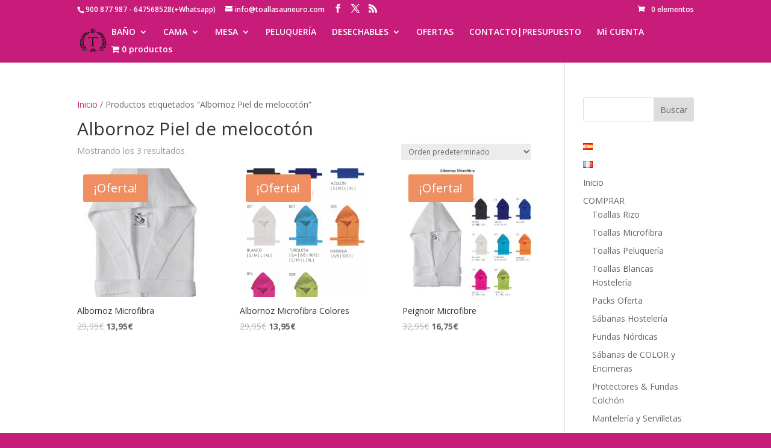

--- FILE ---
content_type: application/x-javascript
request_url: https://toallasauneuro.com/wp-content/plugins/woocommerce/assets/js/frontend/checkout.js?ver=9.0.3
body_size: 7241
content:
/* global wc_checkout_params */
jQuery( function( $ ) {

	// wc_checkout_params is required to continue, ensure the object exists
	if ( typeof wc_checkout_params === 'undefined' ) {
		return false;
	}

	$.blockUI.defaults.overlayCSS.cursor = 'default';

	var wc_checkout_form = {
		updateTimer: false,
		dirtyInput: false,
		selectedPaymentMethod: false,
		xhr: false,
		$order_review: $( '#order_review' ),
		$checkout_form: $( 'form.checkout' ),
		init: function() {
			$( document.body ).on( 'update_checkout', this.update_checkout );
			$( document.body ).on( 'init_checkout', this.init_checkout );

			// Payment methods
			this.$checkout_form.on( 'click', 'input[name="payment_method"]', this.payment_method_selected );

			if ( $( document.body ).hasClass( 'woocommerce-order-pay' ) ) {
				this.$order_review.on( 'click', 'input[name="payment_method"]', this.payment_method_selected );
				this.$order_review.on( 'submit', this.submitOrder );
				this.$order_review.attr( 'novalidate', 'novalidate' );
			}

			// Prevent HTML5 validation which can conflict.
			this.$checkout_form.attr( 'novalidate', 'novalidate' );

			// Form submission
			this.$checkout_form.on( 'submit', this.submit );

			// Inline validation
			this.$checkout_form.on( 'input validate change', '.input-text, select, input:checkbox', this.validate_field );

			// Manual trigger
			this.$checkout_form.on( 'update', this.trigger_update_checkout );

			// Inputs/selects which update totals
			this.$checkout_form.on( 'change', 'select.shipping_method, input[name^="shipping_method"], #ship-to-different-address input, .update_totals_on_change select, .update_totals_on_change input[type="radio"], .update_totals_on_change input[type="checkbox"]', this.trigger_update_checkout ); // eslint-disable-line max-len
			this.$checkout_form.on( 'change', '.address-field select', this.input_changed );
			this.$checkout_form.on( 'change', '.address-field input.input-text, .update_totals_on_change input.input-text', this.maybe_input_changed ); // eslint-disable-line max-len
			this.$checkout_form.on( 'keydown', '.address-field input.input-text, .update_totals_on_change input.input-text', this.queue_update_checkout ); // eslint-disable-line max-len

			// Address fields
			this.$checkout_form.on( 'change', '#ship-to-different-address input', this.ship_to_different_address );

			// Trigger events
			this.$checkout_form.find( '#ship-to-different-address input' ).trigger( 'change' );
			this.init_payment_methods();

			// Update on page load
			if ( wc_checkout_params.is_checkout === '1' ) {
				$( document.body ).trigger( 'init_checkout' );
			}
			if ( wc_checkout_params.option_guest_checkout === 'yes' ) {
				$( 'input#createaccount' ).on( 'change', this.toggle_create_account ).trigger( 'change' );
			}
		},
		init_payment_methods: function() {
			var $payment_methods = $( '.woocommerce-checkout' ).find( 'input[name="payment_method"]' );

			// If there is one method, we can hide the radio input
			if ( 1 === $payment_methods.length ) {
				$payment_methods.eq(0).hide();
			}

			// If there was a previously selected method, check that one.
			if ( wc_checkout_form.selectedPaymentMethod ) {
				$( '#' + wc_checkout_form.selectedPaymentMethod ).prop( 'checked', true );
			}

			// If there are none selected, select the first.
			if ( 0 === $payment_methods.filter( ':checked' ).length ) {
				$payment_methods.eq(0).prop( 'checked', true );
			}

			// Get name of new selected method.
			var checkedPaymentMethod = $payment_methods.filter( ':checked' ).eq(0).prop( 'id' );

			if ( $payment_methods.length > 1 ) {
				// Hide open descriptions.
				$( 'div.payment_box:not(".' + checkedPaymentMethod + '")' ).filter( ':visible' ).slideUp( 0 );
			}

			// Trigger click event for selected method
			$payment_methods.filter( ':checked' ).eq(0).trigger( 'click' );
		},
		get_payment_method: function() {
			return wc_checkout_form.$checkout_form.find( 'input[name="payment_method"]:checked' ).val();
		},
		payment_method_selected: function( e ) {
			e.stopPropagation();

			if ( $( '.payment_methods input.input-radio' ).length > 1 ) {
				var target_payment_box = $( 'div.payment_box.' + $( this ).attr( 'ID' ) ),
					is_checked         = $( this ).is( ':checked' );

				if ( is_checked && ! target_payment_box.is( ':visible' ) ) {
					$( 'div.payment_box' ).filter( ':visible' ).slideUp( 230 );

					if ( is_checked ) {
						target_payment_box.slideDown( 230 );
					}
				}
			} else {
				$( 'div.payment_box' ).show();
			}

			if ( $( this ).data( 'order_button_text' ) ) {
				$( '#place_order' ).text( $( this ).data( 'order_button_text' ) );
			} else {
				$( '#place_order' ).text( $( '#place_order' ).data( 'value' ) );
			}

			var selectedPaymentMethod = $( '.woocommerce-checkout input[name="payment_method"]:checked' ).attr( 'id' );

			if ( selectedPaymentMethod !== wc_checkout_form.selectedPaymentMethod ) {
				$( document.body ).trigger( 'payment_method_selected' );
			}

			wc_checkout_form.selectedPaymentMethod = selectedPaymentMethod;
		},
		toggle_create_account: function() {
			$( 'div.create-account' ).hide();

			if ( $( this ).is( ':checked' ) ) {
				// Ensure password is not pre-populated.
				$( '#account_password' ).val( '' ).trigger( 'change' );
				$( 'div.create-account' ).slideDown();
			}
		},
		init_checkout: function() {
			$( document.body ).trigger( 'update_checkout' );
		},
		maybe_input_changed: function( e ) {
			if ( wc_checkout_form.dirtyInput ) {
				wc_checkout_form.input_changed( e );
			}
		},
		input_changed: function( e ) {
			wc_checkout_form.dirtyInput = e.target;
			wc_checkout_form.maybe_update_checkout();
		},
		queue_update_checkout: function( e ) {
			var code = e.keyCode || e.which || 0;

			if ( code === 9 ) {
				return true;
			}

			wc_checkout_form.dirtyInput = this;
			wc_checkout_form.reset_update_checkout_timer();
			wc_checkout_form.updateTimer = setTimeout( wc_checkout_form.maybe_update_checkout, '1000' );
		},
		trigger_update_checkout: function() {
			wc_checkout_form.reset_update_checkout_timer();
			wc_checkout_form.dirtyInput = false;
			$( document.body ).trigger( 'update_checkout' );
		},
		maybe_update_checkout: function() {
			var update_totals = true;

			if ( $( wc_checkout_form.dirtyInput ).length ) {
				var $required_inputs = $( wc_checkout_form.dirtyInput ).closest( 'div' ).find( '.address-field.validate-required' );

				if ( $required_inputs.length ) {
					$required_inputs.each( function() {
						if ( $( this ).find( 'input.input-text' ).val() === '' ) {
							update_totals = false;
						}
					});
				}
			}
			if ( update_totals ) {
				wc_checkout_form.trigger_update_checkout();
			}
		},
		ship_to_different_address: function() {
			$( 'div.shipping_address' ).hide();
			if ( $( this ).is( ':checked' ) ) {
				$( 'div.shipping_address' ).slideDown();
			}
		},
		reset_update_checkout_timer: function() {
			clearTimeout( wc_checkout_form.updateTimer );
		},
		is_valid_json: function( raw_json ) {
			try {
				var json = JSON.parse( raw_json );

				return ( json && 'object' === typeof json );
			} catch ( e ) {
				return false;
			}
		},
		validate_field: function( e ) {
			var $this             = $( this ),
				$parent           = $this.closest( '.form-row' ),
				validated         = true,
				validate_required = $parent.is( '.validate-required' ),
				validate_email    = $parent.is( '.validate-email' ),
				validate_phone    = $parent.is( '.validate-phone' ),
				pattern           = '',
				event_type        = e.type;

			if ( 'input' === event_type ) {
				$parent.removeClass( 'woocommerce-invalid woocommerce-invalid-required-field woocommerce-invalid-email woocommerce-invalid-phone woocommerce-validated' ); // eslint-disable-line max-len
			}

			if ( 'validate' === event_type || 'change' === event_type ) {

				if ( validate_required ) {
					if ( 'checkbox' === $this.attr( 'type' ) && ! $this.is( ':checked' ) ) {
						$parent.removeClass( 'woocommerce-validated' ).addClass( 'woocommerce-invalid woocommerce-invalid-required-field' );
						validated = false;
					} else if ( $this.val() === '' ) {
						$parent.removeClass( 'woocommerce-validated' ).addClass( 'woocommerce-invalid woocommerce-invalid-required-field' );
						validated = false;
					}
				}

				if ( validate_email ) {
					if ( $this.val() ) {
						/* https://stackoverflow.com/questions/2855865/jquery-validate-e-mail-address-regex */
						pattern = new RegExp( /^([a-z\d!#$%&'*+\-\/=?^_`{|}~\u00A0-\uD7FF\uF900-\uFDCF\uFDF0-\uFFEF]+(\.[a-z\d!#$%&'*+\-\/=?^_`{|}~\u00A0-\uD7FF\uF900-\uFDCF\uFDF0-\uFFEF]+)*|"((([ \t]*\r\n)?[ \t]+)?([\x01-\x08\x0b\x0c\x0e-\x1f\x7f\x21\x23-\x5b\x5d-\x7e\u00A0-\uD7FF\uF900-\uFDCF\uFDF0-\uFFEF]|\\[\x01-\x09\x0b\x0c\x0d-\x7f\u00A0-\uD7FF\uF900-\uFDCF\uFDF0-\uFFEF]))*(([ \t]*\r\n)?[ \t]+)?")@(([a-z\d\u00A0-\uD7FF\uF900-\uFDCF\uFDF0-\uFFEF]|[a-z\d\u00A0-\uD7FF\uF900-\uFDCF\uFDF0-\uFFEF][a-z\d\-._~\u00A0-\uD7FF\uF900-\uFDCF\uFDF0-\uFFEF]*[a-z\d\u00A0-\uD7FF\uF900-\uFDCF\uFDF0-\uFFEF])\.)+([a-z\u00A0-\uD7FF\uF900-\uFDCF\uFDF0-\uFFEF]|[a-z\u00A0-\uD7FF\uF900-\uFDCF\uFDF0-\uFFEF][a-z\d\-._~\u00A0-\uD7FF\uF900-\uFDCF\uFDF0-\uFFEF]*[0-9a-z\u00A0-\uD7FF\uF900-\uFDCF\uFDF0-\uFFEF])\.?$/i ); // eslint-disable-line max-len

						if ( ! pattern.test( $this.val() ) ) {
							$parent.removeClass( 'woocommerce-validated' ).addClass( 'woocommerce-invalid woocommerce-invalid-email woocommerce-invalid-phone' ); // eslint-disable-line max-len
							validated = false;
						}
					}
				}

				if ( validate_phone ) {
					pattern = new RegExp( /[\s\#0-9_\-\+\/\(\)\.]/g );

					if ( 0 < $this.val().replace( pattern, '' ).length ) {
						$parent.removeClass( 'woocommerce-validated' ).addClass( 'woocommerce-invalid woocommerce-invalid-phone' );
						validated = false;
					}
				}

				if ( validated ) {
					$parent.removeClass( 'woocommerce-invalid woocommerce-invalid-required-field woocommerce-invalid-email woocommerce-invalid-phone' ).addClass( 'woocommerce-validated' ); // eslint-disable-line max-len
				}
			}
		},
		update_checkout: function( event, args ) {
			// Small timeout to prevent multiple requests when several fields update at the same time
			wc_checkout_form.reset_update_checkout_timer();
			wc_checkout_form.updateTimer = setTimeout( wc_checkout_form.update_checkout_action, '5', args );
		},
		update_checkout_action: function( args ) {
			if ( wc_checkout_form.xhr ) {
				wc_checkout_form.xhr.abort();
			}

			if ( $( 'form.checkout' ).length === 0 ) {
				return;
			}

			args = typeof args !== 'undefined' ? args : {
				update_shipping_method: true
			};

			var country			 = $( '#billing_country' ).val(),
				state			 = $( '#billing_state' ).val(),
				postcode		 = $( ':input#billing_postcode' ).val(),
				city			 = $( '#billing_city' ).val(),
				address			 = $( ':input#billing_address_1' ).val(),
				address_2		 = $( ':input#billing_address_2' ).val(),
				s_country		 = country,
				s_state			 = state,
				s_postcode		 = postcode,
				s_city			 = city,
				s_address		 = address,
				s_address_2		 = address_2,
				$required_inputs = $( wc_checkout_form.$checkout_form ).find( '.address-field.validate-required:visible' ),
				has_full_address = true;

			if ( $required_inputs.length ) {
				$required_inputs.each( function() {
					if ( $( this ).find( ':input' ).val() === '' ) {
						has_full_address = false;
					}
				});
			}

			if ( $( '#ship-to-different-address' ).find( 'input' ).is( ':checked' ) ) {
				s_country		 = $( '#shipping_country' ).val();
				s_state			 = $( '#shipping_state' ).val();
				s_postcode		 = $( ':input#shipping_postcode' ).val();
				s_city			 = $( '#shipping_city' ).val();
				s_address		 = $( ':input#shipping_address_1' ).val();
				s_address_2		 = $( ':input#shipping_address_2' ).val();
			}

			var data = {
				security        : wc_checkout_params.update_order_review_nonce,
				payment_method  : wc_checkout_form.get_payment_method(),
				country         : country,
				state           : state,
				postcode        : postcode,
				city            : city,
				address         : address,
				address_2       : address_2,
				s_country       : s_country,
				s_state         : s_state,
				s_postcode      : s_postcode,
				s_city          : s_city,
				s_address       : s_address,
				s_address_2     : s_address_2,
				has_full_address: has_full_address,
				post_data       : $( 'form.checkout' ).serialize()
			};

			if ( false !== args.update_shipping_method ) {
				var shipping_methods = {};

				// eslint-disable-next-line max-len
				$( 'select.shipping_method, input[name^="shipping_method"][type="radio"]:checked, input[name^="shipping_method"][type="hidden"]' ).each( function() {
					shipping_methods[ $( this ).data( 'index' ) ] = $( this ).val();
				} );

				data.shipping_method = shipping_methods;
			}

			$( '.woocommerce-checkout-payment, .woocommerce-checkout-review-order-table' ).block({
				message: null,
				overlayCSS: {
					background: '#fff',
					opacity: 0.6
				}
			});

			wc_checkout_form.xhr = $.ajax({
				type:		'POST',
				url:		wc_checkout_params.wc_ajax_url.toString().replace( '%%endpoint%%', 'update_order_review' ),
				data:		data,
				success:	function( data ) {

					// Reload the page if requested
					if ( data && true === data.reload ) {
						window.location.reload();
						return;
					}

					// Remove any notices added previously
					$( '.woocommerce-NoticeGroup-updateOrderReview' ).remove();

					var termsCheckBoxChecked = $( '#terms' ).prop( 'checked' );

					// Save payment details to a temporary object
					var paymentDetails = {};
					$( '.payment_box :input' ).each( function() {
						var ID = $( this ).attr( 'id' );

						if ( ID ) {
							if ( $.inArray( $( this ).attr( 'type' ), [ 'checkbox', 'radio' ] ) !== -1 ) {
								paymentDetails[ ID ] = $( this ).prop( 'checked' );
							} else {
								paymentDetails[ ID ] = $( this ).val();
							}
						}
					});

					// Always update the fragments
					if ( data && data.fragments ) {
						$.each( data.fragments, function ( key, value ) {
							if ( ! wc_checkout_form.fragments || wc_checkout_form.fragments[ key ] !== value ) {
								$( key ).replaceWith( value );
							}
							$( key ).unblock();
						} );
						wc_checkout_form.fragments = data.fragments;
					}

					// Recheck the terms and conditions box, if needed
					if ( termsCheckBoxChecked ) {
						$( '#terms' ).prop( 'checked', true );
					}

					// Fill in the payment details if possible without overwriting data if set.
					if ( ! $.isEmptyObject( paymentDetails ) ) {
						$( '.payment_box :input' ).each( function() {
							var ID = $( this ).attr( 'id' );
							if ( ID ) {
								if ( $.inArray( $( this ).attr( 'type' ), [ 'checkbox', 'radio' ] ) !== -1 ) {
									$( this ).prop( 'checked', paymentDetails[ ID ] ).trigger( 'change' );
								} else if ( $.inArray( $( this ).attr( 'type' ), [ 'select' ] ) !== -1 ) {
									$( this ).val( paymentDetails[ ID ] ).trigger( 'change' );
								} else if ( null !== $( this ).val() && 0 === $( this ).val().length ) {
									$( this ).val( paymentDetails[ ID ] ).trigger( 'change' );
								}
							}
						});
					}

					// Check for error
					if ( data && 'failure' === data.result ) {

						var $form = $( 'form.checkout' );

						// Remove notices from all sources
						$( '.woocommerce-error, .woocommerce-message, .is-error, .is-success' ).remove();

						// Add new errors returned by this event
						if ( data.messages ) {
							$form.prepend( '<div class="woocommerce-NoticeGroup woocommerce-NoticeGroup-updateOrderReview">' + data.messages + '</div>' ); // eslint-disable-line max-len
						} else {
							$form.prepend( data );
						}

						// Lose focus for all fields
						$form.find( '.input-text, select, input:checkbox' ).trigger( 'validate' ).trigger( 'blur' );

						wc_checkout_form.scroll_to_notices();
					}

					// Re-init methods
					wc_checkout_form.init_payment_methods();

					// Fire updated_checkout event.
					$( document.body ).trigger( 'updated_checkout', [ data ] );
				}

			});
		},
		handleUnloadEvent: function( e ) {
			// Modern browsers have their own standard generic messages that they will display.
			// Confirm, alert, prompt or custom message are not allowed during the unload event
			// Browsers will display their own standard messages

			// Check if the browser is Internet Explorer
			if((navigator.userAgent.indexOf('MSIE') !== -1 ) || (!!document.documentMode)) {
				// IE handles unload events differently than modern browsers
				e.preventDefault();
				return undefined;
			}

			return true;
		},
		attachUnloadEventsOnSubmit: function() {
			$( window ).on('beforeunload', this.handleUnloadEvent);
		},
		detachUnloadEventsOnSubmit: function() {
			$( window ).off('beforeunload', this.handleUnloadEvent);
		},
		blockOnSubmit: function( $form ) {
			var isBlocked = $form.data( 'blockUI.isBlocked' );

			if ( 1 !== isBlocked ) {
				$form.block({
					message: null,
					overlayCSS: {
						background: '#fff',
						opacity: 0.6
					}
				});
			}
		},
		submitOrder: function() {
			wc_checkout_form.blockOnSubmit( $( this ) );
		},
		submit: function() {
			wc_checkout_form.reset_update_checkout_timer();
			var $form = $( this );

			if ( $form.is( '.processing' ) ) {
				return false;
			}

			// Trigger a handler to let gateways manipulate the checkout if needed
			// eslint-disable-next-line max-len
			if ( $form.triggerHandler( 'checkout_place_order', [ wc_checkout_form ] ) !== false && $form.triggerHandler( 'checkout_place_order_' + wc_checkout_form.get_payment_method(), [ wc_checkout_form ] ) !== false ) {

				$form.addClass( 'processing' );

				wc_checkout_form.blockOnSubmit( $form );

				// Attach event to block reloading the page when the form has been submitted
				wc_checkout_form.attachUnloadEventsOnSubmit();

				// ajaxSetup is global, but we use it to ensure JSON is valid once returned.
				$.ajaxSetup( {
					dataFilter: function( raw_response, dataType ) {
						// We only want to work with JSON
						if ( 'json' !== dataType ) {
							return raw_response;
						}

						if ( wc_checkout_form.is_valid_json( raw_response ) ) {
							return raw_response;
						} else {
							// Attempt to fix the malformed JSON
							var maybe_valid_json = raw_response.match( /{"result.*}/ );

							if ( null === maybe_valid_json ) {
								console.log( 'Unable to fix malformed JSON #1' );
							} else if ( wc_checkout_form.is_valid_json( maybe_valid_json[0] ) ) {
								console.log( 'Fixed malformed JSON. Original:' );
								console.log( raw_response );
								raw_response = maybe_valid_json[0];
							} else {
								console.log( 'Unable to fix malformed JSON #2' );
							}
						}

						return raw_response;
					}
				} );

				$.ajax({
					type:		'POST',
					url:		wc_checkout_params.checkout_url,
					data:		$form.serialize(),
					dataType:   'json',
					success:	function( result ) {
						// Detach the unload handler that prevents a reload / redirect
						wc_checkout_form.detachUnloadEventsOnSubmit();

						try {
							if ( 'success' === result.result && $form.triggerHandler( 'checkout_place_order_success', [ result, wc_checkout_form ] ) !== false ) {
								if ( -1 === result.redirect.indexOf( 'https://' ) || -1 === result.redirect.indexOf( 'http://' ) ) {
									window.location = result.redirect;
								} else {
									window.location = decodeURI( result.redirect );
								}
							} else if ( 'failure' === result.result ) {
								throw 'Result failure';
							} else {
								throw 'Invalid response';
							}
						} catch( err ) {
							// Reload page
							if ( true === result.reload ) {
								window.location.reload();
								return;
							}

							// Trigger update in case we need a fresh nonce
							if ( true === result.refresh ) {
								$( document.body ).trigger( 'update_checkout' );
							}

							// Add new errors
							if ( result.messages ) {
								wc_checkout_form.submit_error( result.messages );
							} else {
								wc_checkout_form.submit_error( '<div class="woocommerce-error">' + wc_checkout_params.i18n_checkout_error + '</div>' ); // eslint-disable-line max-len
							}
						}
					},
					error:	function( jqXHR, textStatus, errorThrown ) {
						// Detach the unload handler that prevents a reload / redirect
						wc_checkout_form.detachUnloadEventsOnSubmit();

						// This is just a technical error fallback. i18_checkout_error is expected to be always defined and localized.
						var errorMessage = errorThrown;

						if (
							typeof wc_checkout_params === 'object' &&
							wc_checkout_params !== null &&
							wc_checkout_params.hasOwnProperty( 'i18n_checkout_error' ) &&
							typeof wc_checkout_params.i18n_checkout_error === 'string' &&
							wc_checkout_params.i18n_checkout_error.trim() !== ''
						) {
							errorMessage = wc_checkout_params.i18n_checkout_error;
						}

						wc_checkout_form.submit_error(
							'<div class="woocommerce-error">' + errorMessage + '</div>'
						);
					}
				});
			}

			return false;
		},
		submit_error: function( error_message ) {
			$( '.woocommerce-NoticeGroup-checkout, .woocommerce-error, .woocommerce-message, .is-error, .is-success' ).remove();
			wc_checkout_form.$checkout_form.prepend( '<div class="woocommerce-NoticeGroup woocommerce-NoticeGroup-checkout">' + error_message + '</div>' ); // eslint-disable-line max-len
			wc_checkout_form.$checkout_form.removeClass( 'processing' ).unblock();
			wc_checkout_form.$checkout_form.find( '.input-text, select, input:checkbox' ).trigger( 'validate' ).trigger( 'blur' );
			wc_checkout_form.scroll_to_notices();
			$( document.body ).trigger( 'checkout_error' , [ error_message ] );
		},
		scroll_to_notices: function() {
			var scrollElement           = $( '.woocommerce-NoticeGroup-updateOrderReview, .woocommerce-NoticeGroup-checkout' );

			if ( ! scrollElement.length ) {
				scrollElement = $( 'form.checkout' );
			}
			$.scroll_to_notices( scrollElement );
		}
	};

	var wc_checkout_coupons = {
		init: function() {
			$( document.body ).on( 'click', 'a.showcoupon', this.show_coupon_form );
			$( document.body ).on( 'click', '.woocommerce-remove-coupon', this.remove_coupon );
			$( 'form.checkout_coupon' ).hide().on( 'submit', this.submit );
		},
		show_coupon_form: function() {
			$( '.checkout_coupon' ).slideToggle( 400, function() {
				$( '.checkout_coupon' ).find( ':input:eq(0)' ).trigger( 'focus' );
			});
			return false;
		},
		submit: function() {
			var $form = $( this );

			if ( $form.is( '.processing' ) ) {
				return false;
			}

			$form.addClass( 'processing' ).block({
				message: null,
				overlayCSS: {
					background: '#fff',
					opacity: 0.6
				}
			});

			var data = {
				security: wc_checkout_params.apply_coupon_nonce,
				coupon_code: $form.find('input[name="coupon_code"]').val(),
				billing_email: wc_checkout_form.$checkout_form.find('input[name="billing_email"]').val()
			};

			$.ajax({
				type:		'POST',
				url:		wc_checkout_params.wc_ajax_url.toString().replace( '%%endpoint%%', 'apply_coupon' ),
				data:		data,
				success:	function( code ) {
					$( '.woocommerce-error, .woocommerce-message, .is-error, .is-success' ).remove();
					$form.removeClass( 'processing' ).unblock();

					if ( code ) {
						$form.before( code );
						$form.slideUp();

						$( document.body ).trigger( 'applied_coupon_in_checkout', [ data.coupon_code ] );
						$( document.body ).trigger( 'update_checkout', { update_shipping_method: false } );
					}
				},
				dataType: 'html'
			});

			return false;
		},
		remove_coupon: function( e ) {
			e.preventDefault();

			var container = $( this ).parents( '.woocommerce-checkout-review-order' ),
				coupon    = $( this ).data( 'coupon' );

			container.addClass( 'processing' ).block({
				message: null,
				overlayCSS: {
					background: '#fff',
					opacity: 0.6
				}
			});

			var data = {
				security: wc_checkout_params.remove_coupon_nonce,
				coupon:   coupon
			};

			$.ajax({
				type:    'POST',
				url:     wc_checkout_params.wc_ajax_url.toString().replace( '%%endpoint%%', 'remove_coupon' ),
				data:    data,
				success: function( code ) {
					$( '.woocommerce-error, .woocommerce-message, .is-error, .is-success' ).remove();
					container.removeClass( 'processing' ).unblock();

					if ( code ) {
						$( 'form.woocommerce-checkout' ).before( code );

						$( document.body ).trigger( 'removed_coupon_in_checkout', [ data.coupon ] );
						$( document.body ).trigger( 'update_checkout', { update_shipping_method: false } );

						// Remove coupon code from coupon field
						$( 'form.checkout_coupon' ).find( 'input[name="coupon_code"]' ).val( '' );
					}
				},
				error: function ( jqXHR ) {
					if ( wc_checkout_params.debug_mode ) {
						/* jshint devel: true */
						console.log( jqXHR.responseText );
					}
				},
				dataType: 'html'
			});
		}
	};

	var wc_checkout_login_form = {
		init: function() {
			$( document.body ).on( 'click', 'a.showlogin', this.show_login_form );
		},
		show_login_form: function() {
			$( 'form.login, form.woocommerce-form--login' ).slideToggle();
			return false;
		}
	};

	var wc_terms_toggle = {
		init: function() {
			$( document.body ).on( 'click', 'a.woocommerce-terms-and-conditions-link', this.toggle_terms );
		},

		toggle_terms: function() {
			if ( $( '.woocommerce-terms-and-conditions' ).length ) {
				$( '.woocommerce-terms-and-conditions' ).slideToggle( function() {
					var link_toggle = $( '.woocommerce-terms-and-conditions-link' );

					if ( $( '.woocommerce-terms-and-conditions' ).is( ':visible' ) ) {
						link_toggle.addClass( 'woocommerce-terms-and-conditions-link--open' );
						link_toggle.removeClass( 'woocommerce-terms-and-conditions-link--closed' );
					} else {
						link_toggle.removeClass( 'woocommerce-terms-and-conditions-link--open' );
						link_toggle.addClass( 'woocommerce-terms-and-conditions-link--closed' );
					}
				} );

				return false;
			}
		}
	};

	wc_checkout_form.init();
	wc_checkout_coupons.init();
	wc_checkout_login_form.init();
	wc_terms_toggle.init();
});
